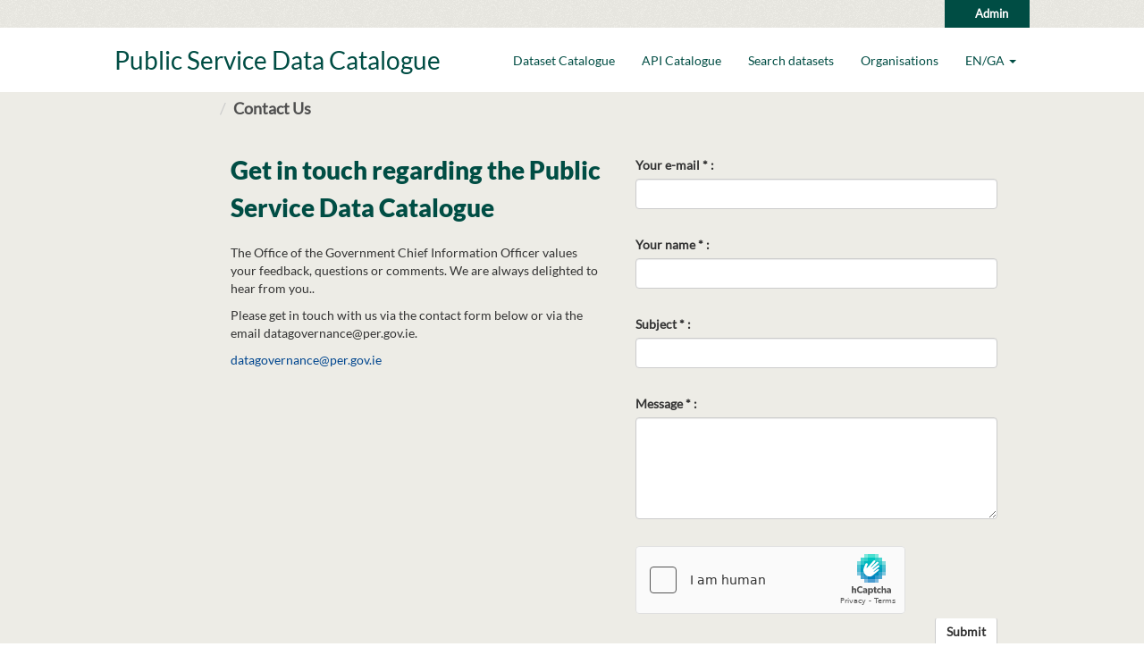

--- FILE ---
content_type: text/html; charset=utf-8
request_url: https://datacatalogue.gov.ie/contact
body_size: 3650
content:
<!DOCTYPE html>
<!--[if IE 9]> <html lang="en_GB" class="ie9"> <![endif]-->
<!--[if gt IE 8]><!--> <html lang="en_GB"> <!--<![endif]-->
  <head>
    <meta charset="utf-8" />
      <meta name="generator" content="ckan 2.9.13" />
      <meta name="viewport" content="width=device-width, initial-scale=1.0">
    <title>Contact Us - PSB Data Catalogue</title>

    
    
    <link rel="shortcut icon" href="/img/favicon.ico" />
    
    
        

<!-- Global Site Tag (gtag.js) - Google Analytics -->
<script async src="https://www.googletagmanager.com/gtag/js?id=360071249"></script>
<script>
  window.dataLayer = window.dataLayer || [];
  function gtag(){dataLayer.push(arguments);}
  gtag('js', new Date());
  gtag('config', '360071249', {"anonymizeIp": true, "debug_mode": true, "custom_map": {"dimension1": "org", "dimension2": "dataset", "dimension3": "user_type"}, "user_type": "public"});
</script>

    

<!-- Google Tag Manager -->
<script>(function(w,d,s,l,i){w[l]=w[l]||[];w[l].push({'gtm.start':
new Date().getTime(),event:'gtm.js'});var f=d.getElementsByTagName(s)[0],
j=d.createElement(s),dl=l!='dataLayer'?'&l='+l:'';j.async=true;j.src=
'https://www.googletagmanager.com/gtm.js?id='+i+dl;f.parentNode.insertBefore(j,f);
})(window,document,'script','dataLayer','GTM-NPF9C6X');</script>
<!-- End Google Tag Manager -->


      
      
      
    



    
      
      
    

    
    <link href="/webassets/base/2471d0b8_main.css" rel="stylesheet"/>
<link href="/webassets/psb/psb_bdb6b380.css" rel="stylesheet"/>
    
  </head>

  
  <body data-site-root="https://datacatalogue.gov.ie/" data-locale-root="https://datacatalogue.gov.ie/" >

    
    <div class="sr-only sr-only-focusable"><a href="#content">Skip to content</a></div>
  

  


  
    
    <div class="main">
    

<header class="account-masthead">
    <div class="account-masthead-width">
         
        
        <nav class="account not-authed">
            <ul class="list-unstyled">
                
                <li class="login-text"><i class="fa fa-sign-in"></i><a href="/user/login">Admin</a></li>
                
                
            </ul>
        </nav>
        
        
    </div>
</header>

<nav id="psb-nav">
    <div class="psb-nav-width">
        <div class="navbar-header">
            <button type="button" class="navbar-toggle collapsed" data-toggle="collapse"
                    data-target="#top-navbar-collapse" aria-expanded="false">
                <span class="sr-only">Toggle navigation</span>
                <span class="icon-bar" style="background-color: white"></span>
                <span class="icon-bar" style="background-color: white"></span>
                <span class="icon-bar" style="background-color: white"></span>
            </button>
            <a class="brand" href="/">
                <span class="logo-head-txt">Public Service Data Catalogue</span>
            </a>
        </div>


        <div class="collapse navbar-collapse" id="top-navbar-collapse">
            <div class="navbar-right">
                <ul class="nav navbar-nav">
                    <li id="catalogue_nav"><a href="/">Dataset Catalogue</a></li>
                    <li id="api_nav"><a href="/api_catalogue/">API Catalogue</a></li>
                    <li id="dataset_search"><a id="search_link" href="/dataset/">Search datasets</a></li>
                    
                    <li><a href="/organization/">Organisations</a></li>
                    <li><!---->
<!--<form class="form-inline form-select lang-select" action="/util/redirect" data-module="select-switch" method="POST">-->
  <!--<select id="field-lang-select" name="url" data-module="autocomplete" data-module-dropdown-class="lang-dropdown" data-module-container-class="lang-container">-->
    <!---->
      <!--<option value="/en_GB/contact" selected="selected">-->
        <!--English (United Kingdom)-->
      <!--</option>-->
    <!---->
      <!--<option value="/ga/contact" >-->
        <!--Gaeilge-->
      <!--</option>-->
    <!---->
  <!--</select>-->
  <!--<button class="btn btn-default js-hide" type="submit">Go</button>-->
<!--</form>-->


<li class="dropdown">
    <a class="dropdown-toggle" data-toggle="dropdown" role="button" href="#">EN/GA <span
            class="caret"></span></a>
    <ul class="dropdown-menu" role="menu" aria-labelledby="dLabel">
        
        
        <li><a href="/en_GB/contact">English</a></li>
        
        
        
        <li><a href="/ga/contact">Gaeilge</a></li>
        
        
    </ul>
</li></li>
                </ul>

            </div>
        </div>
    </div>
</nav>

  <div id="content">
        
          
            <div class="flash-messages">
              
                
              
            </div>
          


          <div class="row page-wrapper  no-nav">
            
            
            

            



            



  
  


<div class="toolbar" role="navigation" aria-label="Breadcrumb">
    
    
    <ol class="breadcrumb">
        
<li class="home"><a href="/" aria-label="Home"><i class="fa fa-home"></i><span> Home</span></a></li>
        
        <li class="active"><a href="/contact">Contact Us</a></li>
        
    </ol>
    
    
</div>

<article class="module">
    <div class="module-content">
        <div class="row">
            <div class="col-md-6 col-sm-12">
                <h1 class="page-heading">Get in touch regarding the Public Service Data Catalogue</h1>

                <p>The Office of the Government Chief Information Officer values your feedback, questions or comments. We are always delighted to hear from you..</p>
                <p>Please get in touch with us via the contact form below or via the email datagovernance@per.gov.ie.</p>


                <p>
                    <a href="mailto:datagovernance@per.gov.ie" class="mailto">
                        <span class="fa fa-reply"></span> datagovernance@per.gov.ie<span class="mailto"><span class="hidden"> (link sends e-mail)</span></span>
                    </a>
                </p>
            </div>

            <!--<hr>-->

            <!--</div>-->

            <!--<div class="row">-->
            <div class="col-md-6 col-sm-12">
                <form class="contact-form" action="contact" method="post" id="contact-site-form" accept-charset="UTF-8">

                    <div class="form-item form-item-mail form-type-textfield form-group">
                        <label class="control-label" for="edit-mail">Your e-mail <span
                                class="form-required" title="This field is required.">*</span>
                        </label>
                        <input class="form-control form-text required" id="edit-mail" name="mail" size="60"
                               maxlength="255" type="text" value="">
                    </div>
                    <div class="form-item form-item-name form-type-textfield form-group">
                        <label class="control-label" for="edit-name">Your name <span
                                class="form-required" title="This field is required.">*</span>
                        </label>
                        <input class="form-control form-text required" id="edit-name" name="name" size="60"
                               maxlength="255" type="text" value="">
                    </div>

                    <div class="form-item form-item-subject form-type-textfield form-group">
                        <label class="control-label" for="edit-subject">Subject <span
                                class="form-required" title="This field is required.">*</span>
                        </label>
                        <input class="form-control form-text required" id="edit-subject" name="subject" size="60"
                               maxlength="255" type="text" value="">
                    </div>

                    <div class="form-item form-item-message form-type-textarea form-group">
                        <label class="control-label" for="edit-message">Message <span
                                class="form-required" title="This field is required.">*</span>
                        </label>
                        <div class="form-textarea-wrapper resizable textarea-processed resizable-textarea">
                            <textarea class="form-control form-textarea required" id="edit-message" name="message"
                                      cols="60" rows="5"></textarea>
                        </div>
                    </div>

                    
                        <div class="h-captcha" data-sitekey="a5520b08-cdd2-447e-bbe6-a314063aceb4"></div>
                    


                    <div class="form-actions form-wrapper form-group" id="edit-actions">
                        <input id="edit-submit" class="btn btn-default form-submit form-submit" type="submit"
                               value="Submit">
                    </div>
                </form>
            </div>
        </div>
    </div>
</article>

          </div>
        
      </div>
    
<div class="footer">
    <div class="container">
        <div class="row">
            <div class="col-sm-12">
                <br>
                <div class="footer-list">
                    <ul>
                        <li><a href="/pages/about-this-data">About This Data</a></li>
                        <li><a href="/pages/catalogue">Catalogue</a></li>
                        <li><a href="/pages/privacy">Privacy Policy</a></li>
                        <li><a href="/pages/accessibility">Accessibility</a></li>
                        <li><a href="/contact">Contact Us</a></li>
                    </ul>

                </div>
                <br><br><br>
            </div>
        </div>
        <div class="row logo-row">
            <div class="col-xs-12 col-sm-6 logo-col">
                    <img class="logo-img-f"
                         src="/img/dpendr.png" alt="" title=""
                         rel="home"/>
            </div>
            <div class="col-xs-12 col-sm-6 logo-col">
                <img class="ogcio-logo" src="/img/goi-logo.png" alt="">
            </div>
        </div>
        <div class="row">
            <div class="col-sm-12 copy-div text-muted">

                &copy; <span id="year"></span> Government of Ireland.
            </div>
            <br>
        </div>

    </div>
</div>

<script>
    document.getElementById("year").innerHTML = new Date().getFullYear();
</script>

  </div>
  
    <script src="https://hcaptcha.com/1/api.js" async defer></script>

      

    
    
    
    
  </body>
</html>